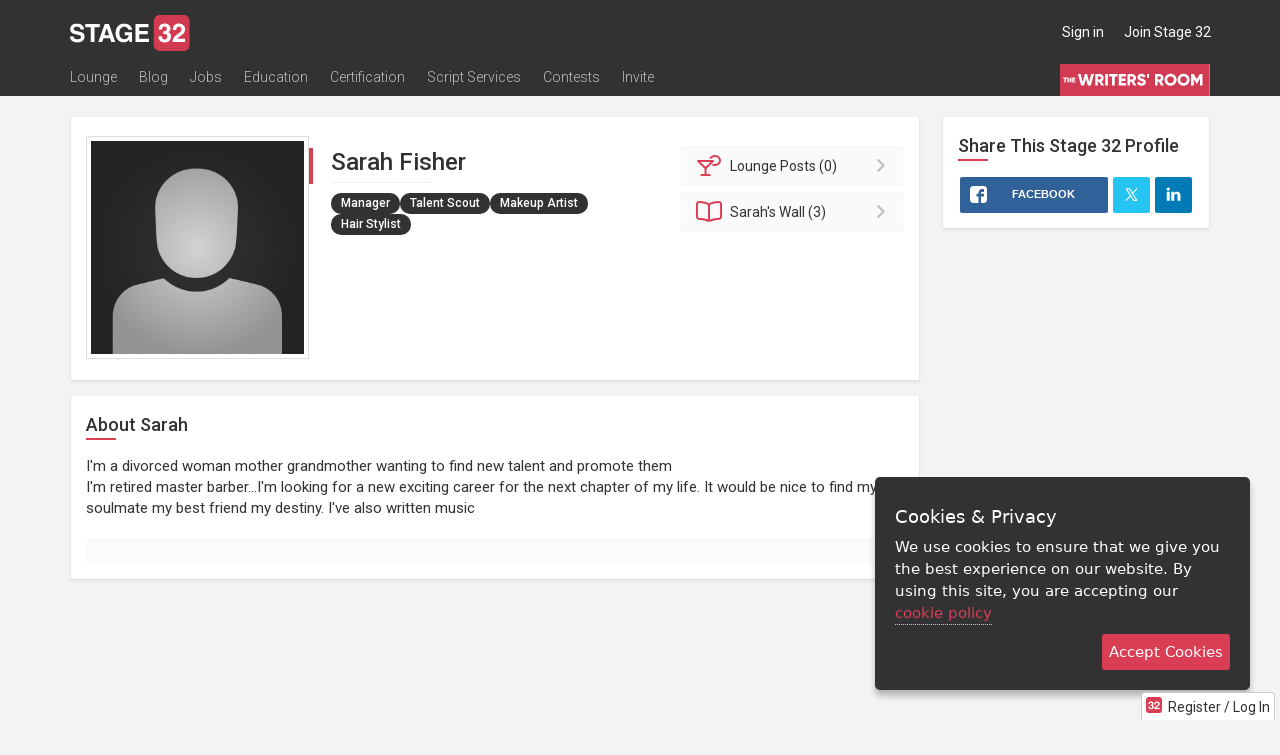

--- FILE ---
content_type: application/javascript; charset=utf-8
request_url: https://www.stage32.com/sites/stage32.com/themes/two/js/stage32.select2.js?f
body_size: 1163
content:
(function () {

    'use strict';

    $(document).ready(function () {

        $('.ajax-select').each(function () {

            var minimumInputLength,
            options = $(this).data('options'),
            data = {id: 0, text: ''},
            allowClear;

            if ($(this).data('minimuminputlength')) {
                minimumInputLength = $(this).data('minimuminputlength');
            } else {
                minimumInputLength = 0;
            }

            if (typeof options == 'object') {
                if (options.hasOwnProperty('id')) {
                    data = options;
                } else {
                    data = {id: $(this).val(), text: options[$(this).val()]};
                }
            }

            if ($(this).data('allowclear') && $(this).data('allowclear') == 1) {
                allowClear = true;
            } else {
                allowClear = false;
            }

            $(this).select2({
                allowClear: allowClear,
                initSelection: function (element, callback) {
                    callback(data);
                },
                minimumInputLength: minimumInputLength,
                ajax: {
                    url: $(this).data('ajax-url'),
                    dataType: 'json',
                    quietMillis: 300,
                    data: function (term, page) {
                        if ($(this.context).data('params') && $(this.context).data('params').length) {
                            return {
                                q: $(this.context).data('params')
                            }
                        } else {
                            return {
                                q: term
                            }
                        }
                    },
                    results: function (data, page) {
                        return {
                            results: data
                        };
                    }
                }
            });
        });

        $('.select2').each(function () {
            // $('option[value=""]', this).remove();
			if (!$(this).is('div')) {
				$(this).select2();
			}
        });
        
        $('.select2-sortable').each(function () {
            $('option[value=""]', this).remove();
            $(this).select2Sortable();
        });

        if (!Modernizr.touch) {
			if($('.select2-desktop').length){
				$('.select2-desktop').select2({
					closeOnSelect: false
				}).on("select2-open", function() {
					if($('#select2-close').length){
						$('#select2-close').addClass('shown');
					}
				}).on("select2-close", function(e) {
					if($('#select2-close').length){
						$('#select2-close').removeClass('shown');
					}
				});
			}
        }

        $('.validate :data(select2)').on('change', function () {
            $(this).valid();
        });

        $('.validate :data(select2)').on('select2-clearing', function () {
            $(this).valid();
        });

        String.prototype.toProperCase = function () {
            return this.replace(/\w\S*/g, function(txt){return txt.charAt(0).toUpperCase() + txt.substr(1).toLowerCase();});
        };

        $('.select2-freetag').select2({
            query: function (query) {
                var data = {
                    more: false,
                    results: []
                };
                $.each(query.element.data('options'), function (key, value) {
                    if (!query.term.length) {
                        data.results.push({id: key.toProperCase(), text: value.toProperCase()});
                    } else {
                        if (value.toUpperCase().indexOf(query.term.toUpperCase()) == 0) {
                            data.results.push({id: key.toProperCase(), text: value.toProperCase()});
                        }
                    }
                });

                query.callback(data);
            },
            tokenSeparators: [","],
            matcher: function (term, text) {
                return text.toUpperCase().indexOf(term.toUpperCase()) == 0;
            },
            initSelection : function (element, callback) {
                var data = [],
                added = [],
                term;
                $(element.val().split(",")).each(function () {
                    term = this.toProperCase();
                    if ($.inArray(term, added) == -1) {
                        data.push({id: term, text: term});
                        added.push(term);
                    }
                });

                element.val(added.join(','));

                callback(data);
            },
            multiple: true,
            createSearchChoice: function (term, data) {
                return {id: term.toProperCase(), text: term.toProperCase()};
            },
            allowClear: true
        });
		
		//ie8 fix
		$('.modal .select2-city').on("select2-open", function(e) {
			$('html').addClass('modal-open');
			$('.modal .select2-city').select2('positionDropdown');
		}).on("select2-close", function(e) {
			$('html').removeClass('modal-open');
		});
		
		

    });

}());